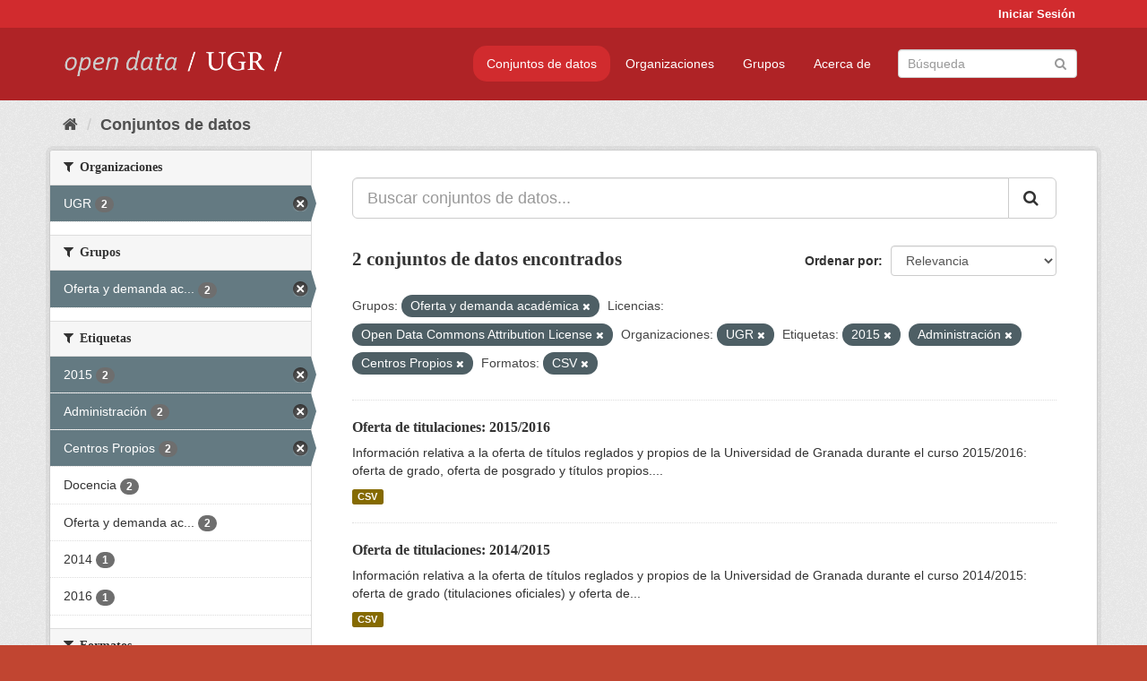

--- FILE ---
content_type: text/html; charset=utf-8
request_url: https://opendata.ugr.es/dataset/?groups=oferta-y-demanda-academica&_license_id_limit=0&license_id=odc-by&organization=universidad-granada&tags=2015&tags=Administraci%C3%B3n&tags=Centros+Propios&res_format=CSV
body_size: 7587
content:
<!DOCTYPE html>
<!--[if IE 9]> <html lang="es" class="ie9"> <![endif]-->
<!--[if gt IE 8]><!--> <html lang="es"> <!--<![endif]-->
  <head>
    <meta charset="utf-8" />
      <meta name="generator" content="ckan 2.9.5" />
      <meta name="viewport" content="width=device-width, initial-scale=1.0">
    <title>Conjunto de datos - OpenData UGR</title>

    
    
    <link rel="shortcut icon" href="/base/images/faviconUGR.ico" />
    
    
        <link rel="alternate" type="text/n3" href="https://opendata.ugr.es/catalog.n3"/>
        <link rel="alternate" type="text/ttl" href="https://opendata.ugr.es/catalog.ttl"/>
        <link rel="alternate" type="application/rdf+xml" href="https://opendata.ugr.es/catalog.xml"/>
        <link rel="alternate" type="application/ld+json" href="https://opendata.ugr.es/catalog.jsonld"/>
    

    
      
      
      
      
    

    
    



    
      
      
    

    
    <link href="/webassets/base/eb9793eb_red.css" rel="stylesheet"/>
<link href="/webassets/ckanext-harvest/c95a0af2_harvest_css.css" rel="stylesheet"/><style>
                .site-footer  {
  #background-color: #842f22;
background-color: #d12b2e;
}
.account-masthead {
background: #d12b2e;
}




.masthead {
background: #af2326;
}

.account-masthead .account ul li a{
  
  color: white;
}


/*
#Para la imagen de fondo
#.hero{
#background: url("https://p1.pxfuel.com/preview/401/157/184/alhambra-spain-granada-window.jpg");
#}
*/

/* --> BIUSCADOR DE INICIO */
.homepage .module-search .module-content {
background-color: #d12b2e;

}


.homepage .module-search .tags {
background-color: #af2326;

}



. main-navigation-toggle a:hover {
  font-size:20px;
}




#main-navigation-toggle a:active{

 background: #d12b2e;
}

#main-navigation-toggle a:hover {
  
  /* font-size: 150%; */
  background: #d12b2e;
  
}

.account-masthead .account ul li a:hover {
    
    background-color: #af2326;
    
}

/* lineas del menu de configuracion, ajustes, logout */
.account-masthead .account ul li {
  
  border-left: none;
  
}

.account-masthead .account ul .active {
  
  background-color: black;
}

masthead .navigation .nav-pills li a:hover, .masthead .navigation .nav-pills li a:focus, .masthead .navigation .nav-pills li.active a{
  
 background: #d12b2e;
  
}
    
.btn-primary {
  
  background: #4d4c4d;
  border-color: #4d4c4d;
}


/* Color rojo oscuro de la franja superior al footer */
.homepage div:nth-child(3){
  
  background-color:  #af2326;
}


/* Color del gris de fondo */
.hero{
  
  /*! background: 
    
    url("https://p1.pxfuel.com/preview/16/472/53/wall-stones-marble-texture.jpg"); */
    /*
    url("https://p1.pxfuel.com/preview/688/816/856/pattern-texture-grey-brick-wall-model.jpg") repeat repeat;
    */
  /*! background-size: contain; */

  background-color: #dddddd;
background-image: None;
  
}

.homepage .row1{

  background:
     url("../../base/images/logo-ugr-blanco-transparente-sin-letras-rotado.svg");
  
  background-size: 190%;
  overflow: scroll;
  resize: both;


  background-position-y: 400px;
  background-position-x: -800px
  

}


h1, h2, h3, h4 {

font-size: 21px;
/*font-style: italic;*/
font-family: initial;

}

/* Imagenes de dcat, sparql, y estadisticas */
.hero .container div a img{
  
  max-width: 70%;
  
  
}
   

.hero .container div p {
  
  display: inline-block; 
  max-width: 49%;
  
}

.hero .container div p:nth-child(2){
  
  
  display:inline
   
}

.hero .container div p:nth-child(3){
 
  display: inline;  
  
  
}

.hero .container div p:nth-child(5){
  
  
  float: right;
  margin-top: 7%;
}

.hero .container div p:nth-child(8){
  
  
 
  float: right;
  
}


.hero .container div p:nth-child(8) img{
  
 
  float: right;
  
}



.hero .container div p:nth-child(13){
  
  
  float: right;
  margin-top: 8%
}



.hero .container div p:nth-child(15){
  
  
display: inline;  
  
  
}

.hero .container .module-content div h2{
  
  background-color: #dddddd;
  text-align: center
  
}

.hero .container div h1{
  
  text-align: center;
  
}


/* Cajas redondeadas ---------------> */
.hero .container .col-md-6.col2 .module-content.box {
  
  height: 100%;
  width: 100%;
  margin-top: 10px;
  border-top-left-radius: 30px;
  border-top-right-radius: 30px;
  border-bottom-right-radius: 30px;
  border-bottom-left-radius: 30px;
  
}


.homepage .module-search, .homepage .module-search .module-content{
  
  border-top-left-radius: 30px;
  border-top-right-radius: 30px;
}

.homepage .module-search{
  margin-top: 10px;
}


.homepage.layout-2 .stats {
  
  border-bottom-left-radius: 30px;
  border-bottom-right-radius: 30px;

}

/* <------------- Cajas redondeadas*/


.hero .container .col-md-6.col2 ul {
  
  
  margin-bottom: 10%;
}


/*radio del li > a del navbar */
.nav-pills > li > a {
    border-radius: 15px;
}



/* Paginación de los datasets */

.pagination > li > a {
  
  color: black;
  padding: 6px 15px;
  border: none;
  
}

.pagination > li > a:hover {
  
  background-color: #dddddd;
  color: black;
  
  
}



.pagination > .active > a{
  
  background-color: #dddddd;
  color: black;
}





.pagination > li > a, .pagination > li > span {
    
    padding: 6px 15px;
  
}


.pagination > .active > a:hover  {
  
    z-index: 3;
    color: #fff;
    cursor: default;
    background-color: black ;
   
}

/*footer ----------------------------> */

.site-footer a{
  
  color: white;
  
}

.site-footer label {
    color: white;
}

.site-footer p {
  
  color: white;
}

/* marca ugr + LOGO */

.navbar-left{
  
  width: 40%;
  padding-top: 12px;
  
}

.navbar-left img {
  
  width: 55%;
  
  
}





/* condicion para dispositivos pequeños*/

@media (max-width:475px){
  
  .hero .container .module-content div h2{
  
    margin-top: 21%;
  
  }
  
  
  .hero .container div a img {
    max-width: 70%;
    margin-top: 20%;
}
  
 

}




@media (max-width: 1200px){
  
  .header-image.navbar-left {
    
    
   width: 22%;
   margin-top: 7px;
    
    
  }
  
  
  .header-image.navbar-left .logo img{
    
    width: 100%;
  }


  
}


@media (max-width: 766px){
  
  
  .main{
    background-color: #af2326
  }

  
  
}




      </style>
    
  </head>

  
  <body data-site-root="https://opendata.ugr.es/" data-locale-root="https://opendata.ugr.es/" >

    
    <div class="sr-only sr-only-focusable"><a href="#content">Ir al contenido</a></div>
  

  
     
<div class="account-masthead">
  <div class="container">
     
    <nav class="account not-authed" aria-label="Cuenta">
      <ul class="list-unstyled">
        
        <li><a href="/user/login">Iniciar Sesión</a></li>
         
      </ul>
    </nav>
     
  </div>
</div>

<header class="navbar navbar-static-top masthead">
    
  <div class="container">
    <div class="navbar-right">
      <button data-target="#main-navigation-toggle" data-toggle="collapse" class="navbar-toggle collapsed" type="button" aria-label="expand or collapse" aria-expanded="false">
        <span class="sr-only">Toggle navigation</span>
        <span class="fa fa-bars"></span>
      </button>
    </div>
    <hgroup class="header-image navbar-left">
       
      <a class="logo" href="/"><img src="/uploads/admin/2022-02-21-120002.678222marca-open-data-ugr.png" alt="OpenData UGR" title="OpenData UGR" /></a>
       
    </hgroup>

    <div class="collapse navbar-collapse" id="main-navigation-toggle">
      
      <nav class="section navigation">
        <ul class="nav nav-pills">
            
		<li class="active"><a href="/dataset/">Conjuntos de datos</a></li><li><a href="/organization/">Organizaciones</a></li><li><a href="/group/">Grupos</a></li><li><a href="/about">Acerca de</a></li>
	    
        </ul>
      </nav>
       
      <form class="section site-search simple-input" action="/dataset/" method="get">
        <div class="field">
          <label for="field-sitewide-search">Buscar conjuntos de datos</label>
          <input id="field-sitewide-search" type="text" class="form-control" name="q" placeholder="Búsqueda" aria-label="Buscar conjuntos de datos"/>
          <button class="btn-search" type="submit" aria-label="Enviar"><i class="fa fa-search"></i></button>
        </div>
      </form>
      
    </div>
  </div>
</header>

  
    <div class="main">
      <div id="content" class="container">
        
          
            <div class="flash-messages">
              
                
              
            </div>
          

          
            <div class="toolbar" role="navigation" aria-label="Miga de pan">
              
                
                  <ol class="breadcrumb">
                    
<li class="home"><a href="/" aria-label="Inicio"><i class="fa fa-home"></i><span> Inicio</span></a></li>
                    
  <li class="active"><a href="/dataset/">Conjuntos de datos</a></li>

                  </ol>
                
              
            </div>
          

          <div class="row wrapper">
            
            
            

            
              <aside class="secondary col-sm-3">
                
                
  <div class="filters">
    <div>
      
        

    
    
	
	    
	    
		<section class="module module-narrow module-shallow">
		    
			<h2 class="module-heading">
			    <i class="fa fa-filter"></i>
			    
			    Organizaciones
			</h2>
		    
		    
			
			    
				<nav aria-label="Organizaciones">
				    <ul class="list-unstyled nav nav-simple nav-facet">
					
					    
					    
					    
					    
					    <li class="nav-item active">
						<a href="/dataset/?groups=oferta-y-demanda-academica&amp;_license_id_limit=0&amp;license_id=odc-by&amp;tags=2015&amp;tags=Administraci%C3%B3n&amp;tags=Centros+Propios&amp;res_format=CSV" title="">
						    <span class="item-label">UGR</span>
						    <span class="hidden separator"> - </span>
						    <span class="item-count badge">2</span>
						</a>
					    </li>
					
				    </ul>
				</nav>

				<p class="module-footer">
				    
					
				    
				</p>
			    
			
		    
		</section>
	    
	
    

      
        

    
    
	
	    
	    
		<section class="module module-narrow module-shallow">
		    
			<h2 class="module-heading">
			    <i class="fa fa-filter"></i>
			    
			    Grupos
			</h2>
		    
		    
			
			    
				<nav aria-label="Grupos">
				    <ul class="list-unstyled nav nav-simple nav-facet">
					
					    
					    
					    
					    
					    <li class="nav-item active">
						<a href="/dataset/?_license_id_limit=0&amp;license_id=odc-by&amp;organization=universidad-granada&amp;tags=2015&amp;tags=Administraci%C3%B3n&amp;tags=Centros+Propios&amp;res_format=CSV" title="Oferta y demanda académica">
						    <span class="item-label">Oferta y demanda ac...</span>
						    <span class="hidden separator"> - </span>
						    <span class="item-count badge">2</span>
						</a>
					    </li>
					
				    </ul>
				</nav>

				<p class="module-footer">
				    
					
				    
				</p>
			    
			
		    
		</section>
	    
	
    

      
        

    
    
	
	    
	    
		<section class="module module-narrow module-shallow">
		    
			<h2 class="module-heading">
			    <i class="fa fa-filter"></i>
			    
			    Etiquetas
			</h2>
		    
		    
			
			    
				<nav aria-label="Etiquetas">
				    <ul class="list-unstyled nav nav-simple nav-facet">
					
					    
					    
					    
					    
					    <li class="nav-item active">
						<a href="/dataset/?groups=oferta-y-demanda-academica&amp;_license_id_limit=0&amp;license_id=odc-by&amp;organization=universidad-granada&amp;tags=Administraci%C3%B3n&amp;tags=Centros+Propios&amp;res_format=CSV" title="">
						    <span class="item-label">2015</span>
						    <span class="hidden separator"> - </span>
						    <span class="item-count badge">2</span>
						</a>
					    </li>
					
					    
					    
					    
					    
					    <li class="nav-item active">
						<a href="/dataset/?groups=oferta-y-demanda-academica&amp;_license_id_limit=0&amp;license_id=odc-by&amp;organization=universidad-granada&amp;tags=2015&amp;tags=Centros+Propios&amp;res_format=CSV" title="">
						    <span class="item-label">Administración</span>
						    <span class="hidden separator"> - </span>
						    <span class="item-count badge">2</span>
						</a>
					    </li>
					
					    
					    
					    
					    
					    <li class="nav-item active">
						<a href="/dataset/?groups=oferta-y-demanda-academica&amp;_license_id_limit=0&amp;license_id=odc-by&amp;organization=universidad-granada&amp;tags=2015&amp;tags=Administraci%C3%B3n&amp;res_format=CSV" title="">
						    <span class="item-label">Centros Propios</span>
						    <span class="hidden separator"> - </span>
						    <span class="item-count badge">2</span>
						</a>
					    </li>
					
					    
					    
					    
					    
					    <li class="nav-item">
						<a href="/dataset/?groups=oferta-y-demanda-academica&amp;_license_id_limit=0&amp;license_id=odc-by&amp;organization=universidad-granada&amp;tags=2015&amp;tags=Administraci%C3%B3n&amp;tags=Centros+Propios&amp;res_format=CSV&amp;tags=Docencia" title="">
						    <span class="item-label">Docencia</span>
						    <span class="hidden separator"> - </span>
						    <span class="item-count badge">2</span>
						</a>
					    </li>
					
					    
					    
					    
					    
					    <li class="nav-item">
						<a href="/dataset/?groups=oferta-y-demanda-academica&amp;_license_id_limit=0&amp;license_id=odc-by&amp;organization=universidad-granada&amp;tags=2015&amp;tags=Administraci%C3%B3n&amp;tags=Centros+Propios&amp;res_format=CSV&amp;tags=Oferta+y+demanda+acad%C3%A9mica" title="Oferta y demanda académica">
						    <span class="item-label">Oferta y demanda ac...</span>
						    <span class="hidden separator"> - </span>
						    <span class="item-count badge">2</span>
						</a>
					    </li>
					
					    
					    
					    
					    
					    <li class="nav-item">
						<a href="/dataset/?groups=oferta-y-demanda-academica&amp;_license_id_limit=0&amp;license_id=odc-by&amp;organization=universidad-granada&amp;tags=2015&amp;tags=Administraci%C3%B3n&amp;tags=Centros+Propios&amp;res_format=CSV&amp;tags=2014" title="">
						    <span class="item-label">2014</span>
						    <span class="hidden separator"> - </span>
						    <span class="item-count badge">1</span>
						</a>
					    </li>
					
					    
					    
					    
					    
					    <li class="nav-item">
						<a href="/dataset/?groups=oferta-y-demanda-academica&amp;_license_id_limit=0&amp;license_id=odc-by&amp;organization=universidad-granada&amp;tags=2015&amp;tags=Administraci%C3%B3n&amp;tags=Centros+Propios&amp;res_format=CSV&amp;tags=2016" title="">
						    <span class="item-label">2016</span>
						    <span class="hidden separator"> - </span>
						    <span class="item-count badge">1</span>
						</a>
					    </li>
					
				    </ul>
				</nav>

				<p class="module-footer">
				    
					
				    
				</p>
			    
			
		    
		</section>
	    
	
    

      
        

    
    
	
	    
	    
		<section class="module module-narrow module-shallow">
		    
			<h2 class="module-heading">
			    <i class="fa fa-filter"></i>
			    
			    Formatos
			</h2>
		    
		    
			
			    
				<nav aria-label="Formatos">
				    <ul class="list-unstyled nav nav-simple nav-facet">
					
					    
					    
					    
					    
					    <li class="nav-item active">
						<a href="/dataset/?groups=oferta-y-demanda-academica&amp;_license_id_limit=0&amp;license_id=odc-by&amp;organization=universidad-granada&amp;tags=2015&amp;tags=Administraci%C3%B3n&amp;tags=Centros+Propios" title="">
						    <span class="item-label">CSV</span>
						    <span class="hidden separator"> - </span>
						    <span class="item-count badge">2</span>
						</a>
					    </li>
					
				    </ul>
				</nav>

				<p class="module-footer">
				    
					
				    
				</p>
			    
			
		    
		</section>
	    
	
    

      
        

    
    
	
	    
	    
		<section class="module module-narrow module-shallow">
		    
			<h2 class="module-heading">
			    <i class="fa fa-filter"></i>
			    
			    Licencias
			</h2>
		    
		    
			
			    
				<nav aria-label="Licencias">
				    <ul class="list-unstyled nav nav-simple nav-facet">
					
					    
					    
					    
					    
					    <li class="nav-item active">
						<a href="/dataset/?groups=oferta-y-demanda-academica&amp;_license_id_limit=0&amp;organization=universidad-granada&amp;tags=2015&amp;tags=Administraci%C3%B3n&amp;tags=Centros+Propios&amp;res_format=CSV" title="Open Data Commons Attribution License">
						    <span class="item-label">Open Data Commons A...</span>
						    <span class="hidden separator"> - </span>
						    <span class="item-count badge">2</span>
						</a>
					    </li>
					
				    </ul>
				</nav>

				<p class="module-footer">
				    
					<a href="/dataset/?groups=oferta-y-demanda-academica&amp;license_id=odc-by&amp;organization=universidad-granada&amp;tags=2015&amp;tags=Administraci%C3%B3n&amp;tags=Centros+Propios&amp;res_format=CSV" class="read-more">Mostrar Solamente Populares Licencias</a>
				    
				</p>
			    
			
		    
		</section>
	    
	
    

      
    </div>
    <a class="close no-text hide-filters"><i class="fa fa-times-circle"></i><span class="text">close</span></a>
  </div>

              </aside>
            

            
              <div class="primary col-sm-9 col-xs-12" role="main">
                
                
  <section class="module">
    <div class="module-content">
      
        
      
      
        
        
        







<form id="dataset-search-form" class="search-form" method="get" data-module="select-switch">

  
    <div class="input-group search-input-group">
      <input aria-label="Buscar conjuntos de datos..." id="field-giant-search" type="text" class="form-control input-lg" name="q" value="" autocomplete="off" placeholder="Buscar conjuntos de datos...">
      
      <span class="input-group-btn">
        <button class="btn btn-default btn-lg" type="submit" value="search" aria-label="Enviar">
          <i class="fa fa-search"></i>
        </button>
      </span>
      
    </div>
  

  
    <span>
  
  

  
  
  
  <input type="hidden" name="groups" value="oferta-y-demanda-academica" />
  
  
  
  
  
  <input type="hidden" name="license_id" value="odc-by" />
  
  
  
  
  
  <input type="hidden" name="organization" value="universidad-granada" />
  
  
  
  
  
  <input type="hidden" name="tags" value="2015" />
  
  
  
  
  
  <input type="hidden" name="tags" value="Administración" />
  
  
  
  
  
  <input type="hidden" name="tags" value="Centros Propios" />
  
  
  
  
  
  <input type="hidden" name="res_format" value="CSV" />
  
  
  
  </span>
  

  
    
      <div class="form-select form-group control-order-by">
        <label for="field-order-by">Ordenar por</label>
        <select id="field-order-by" name="sort" class="form-control">
          
            
              <option value="score desc, metadata_modified desc" selected="selected">Relevancia</option>
            
          
            
              <option value="title_string asc">Nombre Ascendente</option>
            
          
            
              <option value="title_string desc">Nombre Descendente</option>
            
          
            
              <option value="metadata_modified desc">Última modificación</option>
            
          
            
          
        </select>
        
        <button class="btn btn-default js-hide" type="submit">Ir</button>
        
      </div>
    
  

  
    
      <h1>

  
  
  
  

2 conjuntos de datos encontrados</h1>
    
  

  
    
      <p class="filter-list">
        
          
          <span class="facet">Grupos:</span>
          
            <span class="filtered pill">Oferta y demanda académica
              <a href="/dataset/?_license_id_limit=0&amp;license_id=odc-by&amp;organization=universidad-granada&amp;tags=2015&amp;tags=Administraci%C3%B3n&amp;tags=Centros+Propios&amp;res_format=CSV" class="remove" title="Quitar"><i class="fa fa-times"></i></a>
            </span>
          
        
          
          <span class="facet">Licencias:</span>
          
            <span class="filtered pill">Open Data Commons Attribution License
              <a href="/dataset/?groups=oferta-y-demanda-academica&amp;_license_id_limit=0&amp;organization=universidad-granada&amp;tags=2015&amp;tags=Administraci%C3%B3n&amp;tags=Centros+Propios&amp;res_format=CSV" class="remove" title="Quitar"><i class="fa fa-times"></i></a>
            </span>
          
        
          
          <span class="facet">Organizaciones:</span>
          
            <span class="filtered pill">UGR
              <a href="/dataset/?groups=oferta-y-demanda-academica&amp;_license_id_limit=0&amp;license_id=odc-by&amp;tags=2015&amp;tags=Administraci%C3%B3n&amp;tags=Centros+Propios&amp;res_format=CSV" class="remove" title="Quitar"><i class="fa fa-times"></i></a>
            </span>
          
        
          
          <span class="facet">Etiquetas:</span>
          
            <span class="filtered pill">2015
              <a href="/dataset/?groups=oferta-y-demanda-academica&amp;_license_id_limit=0&amp;license_id=odc-by&amp;organization=universidad-granada&amp;tags=Administraci%C3%B3n&amp;tags=Centros+Propios&amp;res_format=CSV" class="remove" title="Quitar"><i class="fa fa-times"></i></a>
            </span>
          
            <span class="filtered pill">Administración
              <a href="/dataset/?groups=oferta-y-demanda-academica&amp;_license_id_limit=0&amp;license_id=odc-by&amp;organization=universidad-granada&amp;tags=2015&amp;tags=Centros+Propios&amp;res_format=CSV" class="remove" title="Quitar"><i class="fa fa-times"></i></a>
            </span>
          
            <span class="filtered pill">Centros Propios
              <a href="/dataset/?groups=oferta-y-demanda-academica&amp;_license_id_limit=0&amp;license_id=odc-by&amp;organization=universidad-granada&amp;tags=2015&amp;tags=Administraci%C3%B3n&amp;res_format=CSV" class="remove" title="Quitar"><i class="fa fa-times"></i></a>
            </span>
          
        
          
          <span class="facet">Formatos:</span>
          
            <span class="filtered pill">CSV
              <a href="/dataset/?groups=oferta-y-demanda-academica&amp;_license_id_limit=0&amp;license_id=odc-by&amp;organization=universidad-granada&amp;tags=2015&amp;tags=Administraci%C3%B3n&amp;tags=Centros+Propios" class="remove" title="Quitar"><i class="fa fa-times"></i></a>
            </span>
          
        
      </p>
      <a class="show-filters btn btn-default">Filtrar Resultados</a>
    
  

</form>




      
      
        

  
    <ul class="dataset-list list-unstyled">
    	
	      
	        






  <li class="dataset-item">
    
      <div class="dataset-content">
        
          <h2 class="dataset-heading">
            
              
            
            
		<a href="/dataset/titulaciones-2015-2016">Oferta de titulaciones: 2015/2016</a>
            
            
              
              
            
          </h2>
        
        
          
        
        
          
            <div>Información relativa a la oferta de títulos reglados y propios de la Universidad de Granada durante el curso 2015/2016: oferta de grado, oferta de posgrado y títulos propios....</div>
          
        
      </div>
      
        
          
            <ul class="dataset-resources list-unstyled">
              
                
                <li>
                  <a href="/dataset/titulaciones-2015-2016" class="label label-default" data-format="csv">CSV</a>
                </li>
                
              
            </ul>
          
        
      
    
  </li>

	      
	        






  <li class="dataset-item">
    
      <div class="dataset-content">
        
          <h2 class="dataset-heading">
            
              
            
            
		<a href="/dataset/titulaciones-14-15">Oferta de titulaciones: 2014/2015</a>
            
            
              
              
            
          </h2>
        
        
          
        
        
          
            <div>Información relativa a la oferta de títulos reglados y propios de la Universidad de Granada durante el curso 2014/2015: oferta de grado (titulaciones oficiales) y oferta de...</div>
          
        
      </div>
      
        
          
            <ul class="dataset-resources list-unstyled">
              
                
                <li>
                  <a href="/dataset/titulaciones-14-15" class="label label-default" data-format="csv">CSV</a>
                </li>
                
              
            </ul>
          
        
      
    
  </li>

	      
	    
    </ul>
  

      
    </div>

    
      
    
  </section>

  
    <section class="module">
      <div class="module-content">
        
          <small>
            
            
            
          Usted también puede acceder a este registro utilizando los <a href="/api/3">API</a> (ver <a href="http://docs.ckan.org/en/2.9/api/">API Docs</a>).
          </small>
        
      </div>
    </section>
  

              </div>
            
          </div>
        
      </div>
    </div>
  
    <footer class="site-footer">
  <div class="container">
    
    <div class="row">
      <div class="col-md-8 footer-links">
        
          <ul class="list-unstyled">
            
              <li><a href="/about">Acerca de OpenData UGR</a></li>
            
          </ul>
          <ul class="list-unstyled">
            
              
              <li><a href="http://docs.ckan.org/en/2.9/api/">API CKAN</a></li>
              <li><a href="http://www.ckan.org/">CKAN Association</a></li>
              <li><a href="http://www.opendefinition.org/okd/"><img src="/base/images/od_80x15_blue.png" alt="Open Data"></a></li>
            
          </ul>
        
      </div>
      <div class="col-md-4 attribution">
        
          <p><strong>Gestionado con </strong> <a class="hide-text ckan-footer-logo" href="http://ckan.org">CKAN</a></p>
        
        
          
<form class="form-inline form-select lang-select" action="/util/redirect" data-module="select-switch" method="POST">
  <label for="field-lang-select">Idioma</label>
  <select id="field-lang-select" name="url" data-module="autocomplete" data-module-dropdown-class="lang-dropdown" data-module-container-class="lang-container">
    
      <option value="/es/dataset/?groups=oferta-y-demanda-academica&amp;_license_id_limit=0&amp;license_id=odc-by&amp;organization=universidad-granada&amp;tags=2015&amp;tags=Administraci%C3%B3n&amp;tags=Centros+Propios&amp;res_format=CSV" selected="selected">
        español
      </option>
    
      <option value="/en/dataset/?groups=oferta-y-demanda-academica&amp;_license_id_limit=0&amp;license_id=odc-by&amp;organization=universidad-granada&amp;tags=2015&amp;tags=Administraci%C3%B3n&amp;tags=Centros+Propios&amp;res_format=CSV" >
        English
      </option>
    
      <option value="/pt_BR/dataset/?groups=oferta-y-demanda-academica&amp;_license_id_limit=0&amp;license_id=odc-by&amp;organization=universidad-granada&amp;tags=2015&amp;tags=Administraci%C3%B3n&amp;tags=Centros+Propios&amp;res_format=CSV" >
        português (Brasil)
      </option>
    
      <option value="/ja/dataset/?groups=oferta-y-demanda-academica&amp;_license_id_limit=0&amp;license_id=odc-by&amp;organization=universidad-granada&amp;tags=2015&amp;tags=Administraci%C3%B3n&amp;tags=Centros+Propios&amp;res_format=CSV" >
        日本語
      </option>
    
      <option value="/it/dataset/?groups=oferta-y-demanda-academica&amp;_license_id_limit=0&amp;license_id=odc-by&amp;organization=universidad-granada&amp;tags=2015&amp;tags=Administraci%C3%B3n&amp;tags=Centros+Propios&amp;res_format=CSV" >
        italiano
      </option>
    
      <option value="/cs_CZ/dataset/?groups=oferta-y-demanda-academica&amp;_license_id_limit=0&amp;license_id=odc-by&amp;organization=universidad-granada&amp;tags=2015&amp;tags=Administraci%C3%B3n&amp;tags=Centros+Propios&amp;res_format=CSV" >
        čeština (Česko)
      </option>
    
      <option value="/ca/dataset/?groups=oferta-y-demanda-academica&amp;_license_id_limit=0&amp;license_id=odc-by&amp;organization=universidad-granada&amp;tags=2015&amp;tags=Administraci%C3%B3n&amp;tags=Centros+Propios&amp;res_format=CSV" >
        català
      </option>
    
      <option value="/fr/dataset/?groups=oferta-y-demanda-academica&amp;_license_id_limit=0&amp;license_id=odc-by&amp;organization=universidad-granada&amp;tags=2015&amp;tags=Administraci%C3%B3n&amp;tags=Centros+Propios&amp;res_format=CSV" >
        français
      </option>
    
      <option value="/el/dataset/?groups=oferta-y-demanda-academica&amp;_license_id_limit=0&amp;license_id=odc-by&amp;organization=universidad-granada&amp;tags=2015&amp;tags=Administraci%C3%B3n&amp;tags=Centros+Propios&amp;res_format=CSV" >
        Ελληνικά
      </option>
    
      <option value="/sv/dataset/?groups=oferta-y-demanda-academica&amp;_license_id_limit=0&amp;license_id=odc-by&amp;organization=universidad-granada&amp;tags=2015&amp;tags=Administraci%C3%B3n&amp;tags=Centros+Propios&amp;res_format=CSV" >
        svenska
      </option>
    
      <option value="/sr/dataset/?groups=oferta-y-demanda-academica&amp;_license_id_limit=0&amp;license_id=odc-by&amp;organization=universidad-granada&amp;tags=2015&amp;tags=Administraci%C3%B3n&amp;tags=Centros+Propios&amp;res_format=CSV" >
        српски
      </option>
    
      <option value="/no/dataset/?groups=oferta-y-demanda-academica&amp;_license_id_limit=0&amp;license_id=odc-by&amp;organization=universidad-granada&amp;tags=2015&amp;tags=Administraci%C3%B3n&amp;tags=Centros+Propios&amp;res_format=CSV" >
        norsk bokmål (Norge)
      </option>
    
      <option value="/sk/dataset/?groups=oferta-y-demanda-academica&amp;_license_id_limit=0&amp;license_id=odc-by&amp;organization=universidad-granada&amp;tags=2015&amp;tags=Administraci%C3%B3n&amp;tags=Centros+Propios&amp;res_format=CSV" >
        slovenčina
      </option>
    
      <option value="/fi/dataset/?groups=oferta-y-demanda-academica&amp;_license_id_limit=0&amp;license_id=odc-by&amp;organization=universidad-granada&amp;tags=2015&amp;tags=Administraci%C3%B3n&amp;tags=Centros+Propios&amp;res_format=CSV" >
        suomi
      </option>
    
      <option value="/ru/dataset/?groups=oferta-y-demanda-academica&amp;_license_id_limit=0&amp;license_id=odc-by&amp;organization=universidad-granada&amp;tags=2015&amp;tags=Administraci%C3%B3n&amp;tags=Centros+Propios&amp;res_format=CSV" >
        русский
      </option>
    
      <option value="/de/dataset/?groups=oferta-y-demanda-academica&amp;_license_id_limit=0&amp;license_id=odc-by&amp;organization=universidad-granada&amp;tags=2015&amp;tags=Administraci%C3%B3n&amp;tags=Centros+Propios&amp;res_format=CSV" >
        Deutsch
      </option>
    
      <option value="/pl/dataset/?groups=oferta-y-demanda-academica&amp;_license_id_limit=0&amp;license_id=odc-by&amp;organization=universidad-granada&amp;tags=2015&amp;tags=Administraci%C3%B3n&amp;tags=Centros+Propios&amp;res_format=CSV" >
        polski
      </option>
    
      <option value="/nl/dataset/?groups=oferta-y-demanda-academica&amp;_license_id_limit=0&amp;license_id=odc-by&amp;organization=universidad-granada&amp;tags=2015&amp;tags=Administraci%C3%B3n&amp;tags=Centros+Propios&amp;res_format=CSV" >
        Nederlands
      </option>
    
      <option value="/bg/dataset/?groups=oferta-y-demanda-academica&amp;_license_id_limit=0&amp;license_id=odc-by&amp;organization=universidad-granada&amp;tags=2015&amp;tags=Administraci%C3%B3n&amp;tags=Centros+Propios&amp;res_format=CSV" >
        български
      </option>
    
      <option value="/ko_KR/dataset/?groups=oferta-y-demanda-academica&amp;_license_id_limit=0&amp;license_id=odc-by&amp;organization=universidad-granada&amp;tags=2015&amp;tags=Administraci%C3%B3n&amp;tags=Centros+Propios&amp;res_format=CSV" >
        한국어 (대한민국)
      </option>
    
      <option value="/hu/dataset/?groups=oferta-y-demanda-academica&amp;_license_id_limit=0&amp;license_id=odc-by&amp;organization=universidad-granada&amp;tags=2015&amp;tags=Administraci%C3%B3n&amp;tags=Centros+Propios&amp;res_format=CSV" >
        magyar
      </option>
    
      <option value="/sl/dataset/?groups=oferta-y-demanda-academica&amp;_license_id_limit=0&amp;license_id=odc-by&amp;organization=universidad-granada&amp;tags=2015&amp;tags=Administraci%C3%B3n&amp;tags=Centros+Propios&amp;res_format=CSV" >
        slovenščina
      </option>
    
      <option value="/lv/dataset/?groups=oferta-y-demanda-academica&amp;_license_id_limit=0&amp;license_id=odc-by&amp;organization=universidad-granada&amp;tags=2015&amp;tags=Administraci%C3%B3n&amp;tags=Centros+Propios&amp;res_format=CSV" >
        latviešu
      </option>
    
      <option value="/es_AR/dataset/?groups=oferta-y-demanda-academica&amp;_license_id_limit=0&amp;license_id=odc-by&amp;organization=universidad-granada&amp;tags=2015&amp;tags=Administraci%C3%B3n&amp;tags=Centros+Propios&amp;res_format=CSV" >
        español (Argentina)
      </option>
    
      <option value="/tl/dataset/?groups=oferta-y-demanda-academica&amp;_license_id_limit=0&amp;license_id=odc-by&amp;organization=universidad-granada&amp;tags=2015&amp;tags=Administraci%C3%B3n&amp;tags=Centros+Propios&amp;res_format=CSV" >
        Filipino (Pilipinas)
      </option>
    
      <option value="/mk/dataset/?groups=oferta-y-demanda-academica&amp;_license_id_limit=0&amp;license_id=odc-by&amp;organization=universidad-granada&amp;tags=2015&amp;tags=Administraci%C3%B3n&amp;tags=Centros+Propios&amp;res_format=CSV" >
        македонски
      </option>
    
      <option value="/fa_IR/dataset/?groups=oferta-y-demanda-academica&amp;_license_id_limit=0&amp;license_id=odc-by&amp;organization=universidad-granada&amp;tags=2015&amp;tags=Administraci%C3%B3n&amp;tags=Centros+Propios&amp;res_format=CSV" >
        فارسی (ایران)
      </option>
    
      <option value="/da_DK/dataset/?groups=oferta-y-demanda-academica&amp;_license_id_limit=0&amp;license_id=odc-by&amp;organization=universidad-granada&amp;tags=2015&amp;tags=Administraci%C3%B3n&amp;tags=Centros+Propios&amp;res_format=CSV" >
        dansk (Danmark)
      </option>
    
      <option value="/lt/dataset/?groups=oferta-y-demanda-academica&amp;_license_id_limit=0&amp;license_id=odc-by&amp;organization=universidad-granada&amp;tags=2015&amp;tags=Administraci%C3%B3n&amp;tags=Centros+Propios&amp;res_format=CSV" >
        lietuvių
      </option>
    
      <option value="/uk/dataset/?groups=oferta-y-demanda-academica&amp;_license_id_limit=0&amp;license_id=odc-by&amp;organization=universidad-granada&amp;tags=2015&amp;tags=Administraci%C3%B3n&amp;tags=Centros+Propios&amp;res_format=CSV" >
        українська
      </option>
    
      <option value="/is/dataset/?groups=oferta-y-demanda-academica&amp;_license_id_limit=0&amp;license_id=odc-by&amp;organization=universidad-granada&amp;tags=2015&amp;tags=Administraci%C3%B3n&amp;tags=Centros+Propios&amp;res_format=CSV" >
        íslenska
      </option>
    
      <option value="/sr_Latn/dataset/?groups=oferta-y-demanda-academica&amp;_license_id_limit=0&amp;license_id=odc-by&amp;organization=universidad-granada&amp;tags=2015&amp;tags=Administraci%C3%B3n&amp;tags=Centros+Propios&amp;res_format=CSV" >
        srpski (latinica)
      </option>
    
      <option value="/hr/dataset/?groups=oferta-y-demanda-academica&amp;_license_id_limit=0&amp;license_id=odc-by&amp;organization=universidad-granada&amp;tags=2015&amp;tags=Administraci%C3%B3n&amp;tags=Centros+Propios&amp;res_format=CSV" >
        hrvatski
      </option>
    
      <option value="/ne/dataset/?groups=oferta-y-demanda-academica&amp;_license_id_limit=0&amp;license_id=odc-by&amp;organization=universidad-granada&amp;tags=2015&amp;tags=Administraci%C3%B3n&amp;tags=Centros+Propios&amp;res_format=CSV" >
        नेपाली
      </option>
    
      <option value="/am/dataset/?groups=oferta-y-demanda-academica&amp;_license_id_limit=0&amp;license_id=odc-by&amp;organization=universidad-granada&amp;tags=2015&amp;tags=Administraci%C3%B3n&amp;tags=Centros+Propios&amp;res_format=CSV" >
        አማርኛ
      </option>
    
      <option value="/my_MM/dataset/?groups=oferta-y-demanda-academica&amp;_license_id_limit=0&amp;license_id=odc-by&amp;organization=universidad-granada&amp;tags=2015&amp;tags=Administraci%C3%B3n&amp;tags=Centros+Propios&amp;res_format=CSV" >
        မြန်မာ (မြန်မာ)
      </option>
    
      <option value="/th/dataset/?groups=oferta-y-demanda-academica&amp;_license_id_limit=0&amp;license_id=odc-by&amp;organization=universidad-granada&amp;tags=2015&amp;tags=Administraci%C3%B3n&amp;tags=Centros+Propios&amp;res_format=CSV" >
        ไทย
      </option>
    
      <option value="/he/dataset/?groups=oferta-y-demanda-academica&amp;_license_id_limit=0&amp;license_id=odc-by&amp;organization=universidad-granada&amp;tags=2015&amp;tags=Administraci%C3%B3n&amp;tags=Centros+Propios&amp;res_format=CSV" >
        עברית
      </option>
    
      <option value="/ar/dataset/?groups=oferta-y-demanda-academica&amp;_license_id_limit=0&amp;license_id=odc-by&amp;organization=universidad-granada&amp;tags=2015&amp;tags=Administraci%C3%B3n&amp;tags=Centros+Propios&amp;res_format=CSV" >
        العربية
      </option>
    
      <option value="/zh_Hant_TW/dataset/?groups=oferta-y-demanda-academica&amp;_license_id_limit=0&amp;license_id=odc-by&amp;organization=universidad-granada&amp;tags=2015&amp;tags=Administraci%C3%B3n&amp;tags=Centros+Propios&amp;res_format=CSV" >
        中文 (繁體, 台灣)
      </option>
    
      <option value="/zh_Hans_CN/dataset/?groups=oferta-y-demanda-academica&amp;_license_id_limit=0&amp;license_id=odc-by&amp;organization=universidad-granada&amp;tags=2015&amp;tags=Administraci%C3%B3n&amp;tags=Centros+Propios&amp;res_format=CSV" >
        中文 (简体, 中国)
      </option>
    
      <option value="/id/dataset/?groups=oferta-y-demanda-academica&amp;_license_id_limit=0&amp;license_id=odc-by&amp;organization=universidad-granada&amp;tags=2015&amp;tags=Administraci%C3%B3n&amp;tags=Centros+Propios&amp;res_format=CSV" >
        Indonesia
      </option>
    
      <option value="/en_AU/dataset/?groups=oferta-y-demanda-academica&amp;_license_id_limit=0&amp;license_id=odc-by&amp;organization=universidad-granada&amp;tags=2015&amp;tags=Administraci%C3%B3n&amp;tags=Centros+Propios&amp;res_format=CSV" >
        English (Australia)
      </option>
    
      <option value="/km/dataset/?groups=oferta-y-demanda-academica&amp;_license_id_limit=0&amp;license_id=odc-by&amp;organization=universidad-granada&amp;tags=2015&amp;tags=Administraci%C3%B3n&amp;tags=Centros+Propios&amp;res_format=CSV" >
        ខ្មែរ
      </option>
    
      <option value="/tr/dataset/?groups=oferta-y-demanda-academica&amp;_license_id_limit=0&amp;license_id=odc-by&amp;organization=universidad-granada&amp;tags=2015&amp;tags=Administraci%C3%B3n&amp;tags=Centros+Propios&amp;res_format=CSV" >
        Türkçe
      </option>
    
      <option value="/eu/dataset/?groups=oferta-y-demanda-academica&amp;_license_id_limit=0&amp;license_id=odc-by&amp;organization=universidad-granada&amp;tags=2015&amp;tags=Administraci%C3%B3n&amp;tags=Centros+Propios&amp;res_format=CSV" >
        euskara
      </option>
    
      <option value="/gl/dataset/?groups=oferta-y-demanda-academica&amp;_license_id_limit=0&amp;license_id=odc-by&amp;organization=universidad-granada&amp;tags=2015&amp;tags=Administraci%C3%B3n&amp;tags=Centros+Propios&amp;res_format=CSV" >
        galego
      </option>
    
      <option value="/vi/dataset/?groups=oferta-y-demanda-academica&amp;_license_id_limit=0&amp;license_id=odc-by&amp;organization=universidad-granada&amp;tags=2015&amp;tags=Administraci%C3%B3n&amp;tags=Centros+Propios&amp;res_format=CSV" >
        Tiếng Việt
      </option>
    
      <option value="/mn_MN/dataset/?groups=oferta-y-demanda-academica&amp;_license_id_limit=0&amp;license_id=odc-by&amp;organization=universidad-granada&amp;tags=2015&amp;tags=Administraci%C3%B3n&amp;tags=Centros+Propios&amp;res_format=CSV" >
        монгол (Монгол)
      </option>
    
      <option value="/pt_PT/dataset/?groups=oferta-y-demanda-academica&amp;_license_id_limit=0&amp;license_id=odc-by&amp;organization=universidad-granada&amp;tags=2015&amp;tags=Administraci%C3%B3n&amp;tags=Centros+Propios&amp;res_format=CSV" >
        português (Portugal)
      </option>
    
      <option value="/sq/dataset/?groups=oferta-y-demanda-academica&amp;_license_id_limit=0&amp;license_id=odc-by&amp;organization=universidad-granada&amp;tags=2015&amp;tags=Administraci%C3%B3n&amp;tags=Centros+Propios&amp;res_format=CSV" >
        shqip
      </option>
    
      <option value="/ro/dataset/?groups=oferta-y-demanda-academica&amp;_license_id_limit=0&amp;license_id=odc-by&amp;organization=universidad-granada&amp;tags=2015&amp;tags=Administraci%C3%B3n&amp;tags=Centros+Propios&amp;res_format=CSV" >
        română
      </option>
    
      <option value="/uk_UA/dataset/?groups=oferta-y-demanda-academica&amp;_license_id_limit=0&amp;license_id=odc-by&amp;organization=universidad-granada&amp;tags=2015&amp;tags=Administraci%C3%B3n&amp;tags=Centros+Propios&amp;res_format=CSV" >
        українська (Україна)
      </option>
    
  </select>
  <button class="btn btn-default js-hide" type="submit">Ir</button>
</form>
        
      </div>
    </div>
    
  </div>

  
    
  
</footer>
  
  
  
  
  
    

      

    
    
    <link href="/webassets/vendor/f3b8236b_select2.css" rel="stylesheet"/>
<link href="/webassets/vendor/0b01aef1_font-awesome.css" rel="stylesheet"/>
    <script src="/webassets/vendor/d8ae4bed_jquery.js" type="text/javascript"></script>
<script src="/webassets/vendor/fb6095a0_vendor.js" type="text/javascript"></script>
<script src="/webassets/vendor/580fa18d_bootstrap.js" type="text/javascript"></script>
<script src="/webassets/base/15a18f6c_main.js" type="text/javascript"></script>
<script src="/webassets/base/266988e1_ckan.js" type="text/javascript"></script>
  </body>
</html>